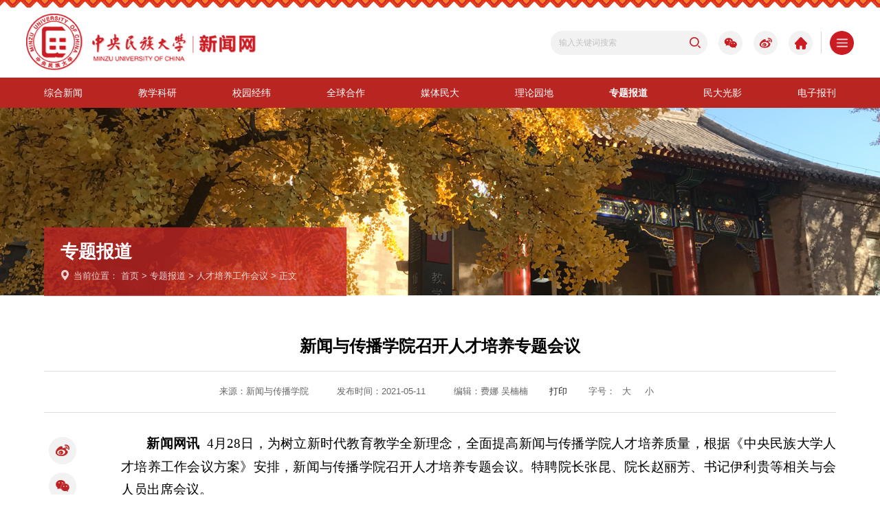

--- FILE ---
content_type: text/html
request_url: https://news.muc.edu.cn/info/1201/20221.htm
body_size: 7423
content:
<!DOCTYPE html>
<html lang="zh-cn">
<head>
<meta charset="utf-8" />
<meta http-equiv="X-UA-Compatible" content="IE=edge,chrome=1">
<meta name="renderer" content="webkit">
<meta name="viewport" content="width=device-width, initial-scale=1, maximum-scale=1">
<title>新闻与传播学院召开人才培养专题会议-中央民族大学新闻网</title><meta name="pageType" content="3">
<meta name="pageTitle" content="新闻与传播学院召开人才培养专题会议">
<META Name="keywords" Content="中央民族大学新闻网,新闻,传播学院,传播学,传播,学院,召开,人才培养,人才,培养,专题会议,专题,会议" />
<META Name="description" Content="新闻网讯  4月28日，为树立新时代教育教学全新理念，全面提高新闻与传播学院人才培养质量，根据《中央民族大学人才培养工作会议方案》安排，新闻与传播学院召开人才培养专题会议。特聘院长张昆、院长赵丽芳、书记伊利贵等相关与会人员出席会议。会上，赵丽芳介绍了学校人才培养工作会议的整体要求，传达了校长郭广生在会议上的讲话精神，强调在总结学院“十三五”人才培养成效的基础上，认真谋划下一步学院人才培养目标和任务，..." />

<meta name="description" content="中央民族大学新闻网" />

<link rel="stylesheet" type="text/css" href="../../css/style.css" />
<link rel="stylesheet" type="text/css" href="../../css/ny.css" />
<link rel="stylesheet" type="text/css" href="../../css/share.css" />


<!--Announced by Visual SiteBuilder 9-->
<link rel="stylesheet" type="text/css" href="../../_sitegray/_sitegray_d.css" />
<script language="javascript" src="../../_sitegray/_sitegray.js"></script>
<!-- CustomerNO:77656262657232307e784654525a5742000200024253 -->
<link rel="stylesheet" type="text/css" href="../../content.vsb.css" />
<script type="text/javascript" src="/system/resource/js/counter.js"></script>
<script type="text/javascript">_jsq_(1201,'/content.jsp',19498,1775596343)</script>
</head>
<body>
<div class="loader"></div>
<style type="text/css">

</style>
<div class="header ">
 <div class="wps flex">
   <div class="logo">
<!-- 网站logo图片地址请在本组件"内容配置-网站logo"处填写 -->

<a href="../../index.htm"><img src="../../images/logo.png" alt=""></a></div>
   <div class="hd-r flex-v-center">
      <div class="flex">
         


<script language="javascript" src="/system/resource/js/base64.js"></script><script language="javascript" src="/system/resource/js/jquery/jquery-latest.min.js"></script><script language="javascript" src="/system/resource/vue/vue.js"></script><script language="javascript" src="/system/resource/vue/bluebird.min.js"></script><script language="javascript" src="/system/resource/vue/axios.js"></script><script language="javascript" src="/system/resource/vue/polyfill.js"></script><script language="javascript" src="/system/resource/vue/token.js"></script><LINK href="/system/resource/vue/static/element/index.css" type="text/css" rel="stylesheet"><script language="javascript" src="/system/resource/vue/static/element/index.js"></script><script language="javascript" src="/system/resource/vue/static/public.js"></script><style>
    #appu1 .qwss{
        height: 31px;
        font-size: 12px;
        min-width: 190px;
        max-width: 600px;
        width: 60%;
        margin-top: -15px;
        outline: none;
        padding-left: 10px;
        border-radius: 2px;
        border: 1px solid #e4e7ed;}
    #appu1 .tj{
        padding-left: 6px;
        letter-spacing: 5px;
        color: white;
        min-width: 53px;
        max-width: 150px;
        height: 32px;
        border: 0;
        border-radius: 2px;
        background-color: #1890FF;
        position: relative;
        top: 1px;
        width: 20%;
        margin-top: -15px;}
</style>
<div id="divu1"></div>
<script type="text/html" id="htmlu1">
    <div id="appu1">
        <div v-if="!isError" class="hd-ser pore">
        
        <input type="text" placeholder="输入关键词搜索" class="inp" autocomplete=off v-model=query.keyWord @keyup.enter="onSubmit">
 <input type="submit" value="" class="sub" v-on:click="onSubmit()">
        
  
        </div>
        <div v-if="isError" style="color: #b30216; font-size:18px;text-align: center;padding:20px;">
            应用维护中！
        </div>
    </div>
</script>
<script>
    $("#divu1").html($("#htmlu1").text());
</script>
<script>
    var appOwner = "1775596343";
    var token = 'tourist';
    var urlPrefix = "/aop_component/";

    jQuery.support.cors = true;
    $.ajaxSetup({
        beforeSend: function (request, settings) {
            request.setRequestHeader("Authorization", token);
            request.setRequestHeader("owner", appOwner);
        }
    });

    new Vue({
        el: "#appu1",
        data: function () {
            return {
                query: {
                    keyWord: "",//搜索关键词
                    owner: appOwner,
                    token: token,
                    urlPrefix: urlPrefix,
                    lang:"i18n_zh_CN"
                },
                isError: false
            }
        },
        mounted: function () {
            var _this = this;
            // _this.init();
        },
        methods: {
            init: function(){
                $.ajax({
                    url: "/aop_component//webber/search/test",
                    type: "get",
                    success: function (response) {
                        if (response.code == "0000") {
                        } else if (response.code == "220") {
                            _this.isError = true;
                            console.log(response);
                        } else if (!response.code) {
                            _this.isError = true;
                            console.log(response);
                        }
                    },
                    error: function (response) {
                        _this.isError = true;
                    }
                });
            },
            onSubmit: function (e) {
                var url = "/views/search/modules/resultpc/soso.html";
                if ("10" == "1" || "10" == "2") {
                    url = "http://10.119.129.127:8083/" + url;
                }
                var _this = this;
                var query = _this.query;
                if (url.indexOf("?") > -1) {
                    url = url.split("?")[0];
                }
                if (query.keyWord) {
                    var query = new Base64().encode(JSON.stringify(query));
                    window.open(url + "?query=" + query);
                } else {
                    alert("请填写搜索内容")
                }
            },
        }
    })
</script>
         <div class="hd-ico flex">    <script language="javascript" src="/system/resource/js/dynclicks.js"></script><a href="javascript:;"><i class="swiper-icons swi-weixin"></i> <span><img src="../../images/20150612183440_96025.jpg" alt=""></span></a>
          
        
        


           <a href="javascript:;"><i class="swiper-icons swi-sina"></i><span><img src="../../images/wb.jpg" alt=""></span></a>
        
        


          
        
           <a href="../../index.htm"><i class="iconfont  icon-shouye"></i></a>

</div>
         <div class="hd-nav-btn pore">
           <button class="navbtn"></button>
           <div class="hd-nav">
             <ul class="flex"><li><a href="../../zhxw.htm">综合新闻</a></li>
                
<li><a href="../../jxky.htm">教学科研</a></li>
                
<li><a href="../../xyjw.htm">校园经纬</a></li>
                
<li><a href="../../qqhz.htm">全球合作</a></li>
                
<li><a href="../../mtmd.htm">媒体民大</a></li>
                
<li><a href="../../llyd.htm">理论园地</a></li>
                
<li class="on"><a href="../../ztbd.htm">专题报道</a></li>
                
<li><a href="../../mdgy.htm">民大光影</a></li>
                
<li><a href="../../dzbk.htm">电子报刊</a></li>
                
</ul>
           </div>
         </div>
      </div>
   </div>
 </div>
 <div class="adNav"><div class="wp">
         <ul class="flex">
                

<li><a href="../../zhxw.htm" target="">综合新闻</a></li>

<li><a href="../../jxky.htm" target="">教学科研</a></li>

<li><a href="../../xyjw.htm" target="">校园经纬</a></li>

<li><a href="../../qqhz.htm" target="">全球合作</a></li>

<li><a href="../../mtmd.htm" target="">媒体民大</a></li>

<li><a href="../../llyd.htm" target="">理论园地</a></li>

<li class="on"><a href="../../ztbd.htm" target="">专题报道</a></li>

<li><a href="../../mdgy.htm" target="">民大光影</a></li>

<li><a href="../../dzbk.htm" target="">电子报刊</a></li>
</ul>
     </div></div>
</div>

<!-- 移动端头部s -->
   <div class="headerm flex">
      <div class="logo flex-v-center">    

        <a href="../../index.htm"><img src="../../images/logo.png" alt=""></a>
      

</div>
      <div class="mobNavbtn flex"><a href="javascript:;" class="trans searchbtn toSearch2 flex-v-center"><img src="../../images/serbtn.svg" height="20"></a>
        <div class="flex-v-center">
          <button class="menu-btn">
            <span class="line-1"></span><span class="line-2"></span><span class="line-3"></span>MENU
          </button>
        </div></div>
    </div>
    <div class="sermob">
     


<style>
    #appu6 .qwss{
        height: 31px;
        font-size: 12px;
        min-width: 190px;
        max-width: 600px;
        width: 60%;
        margin-top: -15px;
        outline: none;
        padding-left: 10px;
        border-radius: 2px;
        border: 1px solid #e4e7ed;}
    #appu6 .tj{
        padding-left: 6px;
        letter-spacing: 5px;
        color: white;
        min-width: 53px;
        max-width: 150px;
        height: 32px;
        border: 0;
        border-radius: 2px;
        background-color: #1890FF;
        position: relative;
        top: 1px;
        width: 20%;
        margin-top: -15px;}
</style>
<div id="divu6"></div>
<script type="text/html" id="htmlu6">
    <div id="appu6">
        <div v-if="!isError" class="flex pore">
        
        <input type="text" placeholder="搜索..." class="inp" autocomplete=off v-model=query.keyWord @keyup.enter="onSubmit" />
        <input type="submit" class="sub" value="" v-on:click="onSubmit()"/>
 
        </div>
        <div v-if="isError" style="color: #b30216; font-size:18px;text-align: center;padding:20px;">
            应用维护中！
        </div>
    </div>
</script>
<script>
    $("#divu6").html($("#htmlu6").text());
</script>
<script>
    var appOwner = "1775596343";
    var token = 'tourist';
    var urlPrefix = "/aop_component/";

    jQuery.support.cors = true;
    $.ajaxSetup({
        beforeSend: function (request, settings) {
            request.setRequestHeader("Authorization", token);
            request.setRequestHeader("owner", appOwner);
        }
    });

    new Vue({
        el: "#appu6",
        data: function () {
            return {
                query: {
                    keyWord: "",//搜索关键词
                    owner: appOwner,
                    token: token,
                    urlPrefix: urlPrefix,
                    lang:"i18n_zh_CN"
                },
                isError: false
            }
        },
        mounted: function () {
            var _this = this;
            // _this.init();
        },
        methods: {
            init: function(){
                $.ajax({
                    url: "/aop_component//webber/search/test",
                    type: "get",
                    success: function (response) {
                        if (response.code == "0000") {
                        } else if (response.code == "220") {
                            _this.isError = true;
                            console.log(response);
                        } else if (!response.code) {
                            _this.isError = true;
                            console.log(response);
                        }
                    },
                    error: function (response) {
                        _this.isError = true;
                    }
                });
            },
            onSubmit: function (e) {
                var url = "/views/search/modules/resultpc/soso.html";
                if ("10" == "1" || "10" == "2") {
                    url = "http://10.119.129.127:8083/" + url;
                }
                var _this = this;
                var query = _this.query;
                if (url.indexOf("?") > -1) {
                    url = url.split("?")[0];
                }
                if (query.keyWord) {
                    var query = new Base64().encode(JSON.stringify(query));
                    window.open(url + "?query=" + query);
                } else {
                    alert("请填写搜索内容")
                }
            },
        }
    })
</script>
      <span class="swiper-icons swi-close close"></span>
    </div>

    <div class="mobNav">
      <div class="flex toplink">               <a href="javascript:;"><i class="swiper-icons swi-weixin"></i><span><img src="../../images/20150612183440_96025.jpg" alt=""></span></a>
         
        
        
      


           <a href="https://weibo.com/minzuuniversity?is_all=1"><i class="swiper-icons swi-sina"></i><span><img src="../../images/wb.jpg" alt=""></span></a>
        
        
      


         
           <a href="../../index.htm" class="sptime">EN</a>
        
      

</div>
      <ul><li><div class="navp flex"><a href="../../zhxw.htm">综合新闻</a></div></li>
        
<li><div class="navp flex"><a href="../../jxky.htm">教学科研</a></div></li>
        
<li><div class="navp flex"><a href="../../xyjw.htm">校园经纬</a></div></li>
        
<li><div class="navp flex"><a href="../../qqhz.htm">全球合作</a></div></li>
        
<li><div class="navp flex"><a href="../../mtmd.htm">媒体民大</a></div></li>
        
<li><div class="navp flex"><a href="../../llyd.htm">理论园地</a></div></li>
        
<li><div class="navp flex"><a href="../../ztbd.htm">专题报道</a></div></li>
        
<li><div class="navp flex"><a href="../../mdgy.htm">民大光影</a></div></li>
        
<li><div class="navp flex"><a href="../../dzbk.htm">电子报刊</a></div></li>
        
</ul>
    </div>
<!-- 移动端头部e -->

<div class="nytop">
  <div class="bgimg" style="background-image:url(../../images/nyba.jpg)">
</div>

     <div class="wp flex-v-bottom" style="margin-top:-1.24rem;position: relative;z-index: 5;">
        <div class="cinfo">
          <h3 class="tit">
专题报道</h3>
          <div class="posi"><i class="iconfont icon-weizhi"></i>当前位置：
                        <a href="../../index.htm">首页</a>
                >
                <a href="../../ztbd.htm">专题报道</a>
                >
                <a href="../../ztbd/rcpygzhy.htm">人才培养工作会议</a>
                >
                正文
</div></div>
        </div>
     </div>
 

</div>

<div class="nyCon">
  <div class="wp">

<script language="javascript" src="../../_dwr/interface/NewsvoteDWR.js"></script><script language="javascript" src="../../_dwr/engine.js"></script><script language="javascript" src="/system/resource/js/news/newscontent.js"></script><LINK href="/system/resource/js/photoswipe/3.0.5.1/photoswipe.css" type="text/css" rel="stylesheet"><script language="javascript" src="/system/resource/js/photoswipe/3.0.5.1/pw.js"></script><link rel="stylesheet" Content-type="text/css" href="/system/resource/style/component/news/content/format4.css"><script language="javascript" src="/system/resource/js/ajax.js"></script><form name="_newscontent_fromname">
<div class="arc-tit">
        <h1>新闻与传播学院召开人才培养专题会议</h1>
        <h2></h2>
      </div>
        <div class="arc-info">
        <span>来源：新闻与传播学院
    </span> 　    <span>发布时间：2021-05-11</span> 　    <span>编辑：费娜 吴楠楠</span> 　    <a href="javascript:;" onclick="window.print();">打印</a> 　    <span class="fontsize">字号：<i class="lr">大</i><i class="sm">小</i></span>
      </div>
      <div class="arc pore">
          <div id="share"></div>
<div class="arc-con clearfix" id="zoomcon">
    <div id="vsb_content_4"><div class="v_news_content">
<p class="vsbcontent_start" style="text-align: justify;"><span style="font-family: 微软雅黑, &quot;Microsoft YaHei&quot;;"><strong style="text-align: justify; text-indent: 37.33px; font-family: 微软雅黑, &quot;Microsoft YaHei&quot;; font-size: 18px; white-space: normal;"><span style="line-height: 33.6px; font-family: 宋体, SimSun;">新闻网讯</span></strong><span style="text-align: justify; line-height: 33.6px; text-indent: 37.33px; font-family: 微软雅黑, &quot;Microsoft YaHei&quot;; font-size: 18.66px;"> &nbsp;</span>4月28日，为树立新时代教育教学全新理念，全面提高新闻与传播学院人才培养质量，根据《中央民族大学人才培养工作会议方案》安排，新闻与传播学院召开人才培养专题会议。特聘院长张昆、院长赵丽芳、书记伊利贵等相关与会人员出席会议。</span></p>
<p class="vsbcontent_img"><img width="600" src="/__local/1/55/17/3ECB754F4D655E5B1DFF74954C9_355C9046_1146D.jpg" vwidth="600" vheight="" vurl="/_vsl/155173ECB754F4D655E5B1DFF74954C9/355C9046/1146D" vsbhref="vurl" orisrc="/__local/1/55/17/3ECB754F4D655E5B1DFF74954C9_355C9046_1146D.jpg" class="img_vsb_content"></p>
<p style="text-align: justify;"><span style="font-family: 微软雅黑, &quot;Microsoft YaHei&quot;;">会上，赵丽芳介绍了学校人才培养工作会议的整体要求，传达了校长郭广生在会议上的讲话精神，强调在总结学院“十三五”人才培养成效的基础上，认真谋划下一步学院人才培养目标和任务，进一步优化本科专业、研究生学位点教育的人才培养结构，凝练好人才培养的相关成果。</span></p>
<p style="text-align: justify;"><span style="font-family: 微软雅黑, &quot;Microsoft YaHei&quot;;">副院长毛湛文和陈俊妮介绍了《新闻与传播学院2021年人才培养会议方案》的具体内容，细化了落实人才培养工作会议的各项举措，包括将阶段性调研交流与学习研讨相结合，聚焦专业及学位点优化、一流课程建设、招生和就业质量提升、专业思政三全育人等方面的工作。院长助理杨超介绍了4月8日-16日期间学院调研团队前往武汉、广州等地高校开展调研的情况，总结了各校推动教育教学改革的有益经验，为学院下一步开展新文科交叉创新、思政育人、实践教学、数字化转型等工作提供了参考思路。</span></p>
<p class="vsbcontent_end" style="text-align: justify;"><span style="font-family: 微软雅黑, &quot;Microsoft YaHei&quot;;">张昆在总结讲话中指出，要通过召开人才培养工作会议，来构建学院贯通式的人才培养链，深度、动态、综合地把控人才培养过程，围绕落实立德树人的根本任务和新文科的要求，高起点编制完善学院“十四五”发展专项规划，从而全面树立适应新时代发展的新闻传播人才培养理念。</span></p>
</div></div><div id="div_vote_id"></div></div>
    
    
    <!-- 添加 -->
<style type="text/css">
.news_nr { color: #727272;padding-top: .2rem;}
.news_nr img{ max-width:100%!important; height:auto!important; display:block;margin: 0 auto;}
.news_nr p {font-size: .14rem;padding: .03rem 0;line-height: 1.8em ;}
.news_nr table{text-align: center;font-size: .14rem;}
</style>

        <div class="conts news_nr">
            <p>
               <strong>新闻网版权与免责声明：</strong>
            </p>
            <p>
               ①　凡本网未注明其他出处的作品，版权均属于中央民族大学新闻中心，转载、摘编或以其它方式使用本网作品的应注明“来源：中央民族大学新闻网”。违反上述声明者，本网将追究其相关法律责任。
            </p>
            <p>
               ②　凡本网注明其他来源的作品，均转载自其它媒体，转载目的在于传递更多信息，并不代表本网赞同其观点和对其真实性负责。
            </p>
            <p>
               ③　有关作品内容、版权和其它问题请与我们联系。
            </p>
            <p style="font-weight: bold;font-size: 0.16rem;">
               投稿方式：mucxcb@muc.edu.cn
            </p>
            <div class="content">
                   <div class="p3_media rm2">    <ul>     <li>
                                        <p class="ico wx"></p>
                                        <div class="ewm">
                                            <img src="../../img/tupian1.png" alt="">
                                        </div>
                                    </li>
                                    <li>
                                        
                                     <p class="ico wb"></p>
                                         <div class="ewm">
                                            <img src="../../images/a93603408367301f4faf6782736b4250_compress.png" alt="">
                                        </div>
                                    </li>
                                    <li>
                                        
                                     <p class="ico dy"></p>
                                         <div class="ewm">
                                            <img src="../../img/tupian4.png" alt="">
                                        </div>
                                    </li>
                                     <li>
                                     <p class="ico xhs"></p>
                                         <div class="ewm">
                                            <img src="../../img/xhs_erweima.png" alt="">
                                        </div>          
                                    </li>
                                    <li>
                                        <p class="ico bilili"></p>
                                         <div class="ewm">
                                            <img src="../../img/bilibili.png" alt="">
                                        </div>
                                    </li>
                                    <li>
                                        <a href="https://news.muc.edu.cn/dzbk.htm"><p class="ico xb"></p></a>
                                        
                                    </li>
                                    <li>
                                       <p class="ico rmrb"></p>
                                         <div class="ewm">
                                            <img src="../../img/renminribao.png" alt="">
                                        </div>
                                    </li>
                                     <li>
                                       <p class="ico gmrb"></p>
                                         <div class="ewm">
                                            <img src="../../img/guangmingribao.png" alt="">
                                        </div>
                                    </li> 
                                     <li>
                                       <a href="#"><p class="ico xxqg"></p></a>
                                         
                                    </li>
                                     <li>
                                        <p class="ico ysp"></p>
                                         <div class="ewm">
                                            <img src="../../img/yangshipin0082026.png" alt="">
                                        </div>
                                    </li>
                                     <li>
                                       <p class="ico bjrb"></p>
                                         <div class="ewm">
                                            <img src="../../img/beijingribao202601081.png" alt="">
                                        </div>
                                    </li>         
                                     <li>
                                        <a href="https://mr.baidu.com/r/1zN6znVo90I?f=cp&rs=2061244998&ruk=pQlN7hmnjnMsC8IZhgnyWw&u=7b0396427adcd641"><p class="ico bjh"></p></a>
                                        
                                    </li>
                     
    </ul></div>
    <style>
   .p3_media{ padding-top: 1em;
    margin: 0 auto;
    display: flex
;
    justify-content: space-evenly;
    flex-wrap: wrap;
    align-content: stretch;
    flex-direction: column-reverse;}
    </style>
     
        </div>
        </div>

<!-- 添加结束 -->
    
    
    
    
    
    
    
    
      </div>
       <div class="arc-sib">
    </div>
     
      
    
     <div class="arc-sib">
         <div>         上一篇：没有了！
         </div>
         <div>下一篇：<a href="20295.htm">学校召开北京高校高精尖学科中期考核自评工作会
       </a>
</div>
      </div>
    
 
   
</form>
</div>
</div>


<div class="footer">
 <div class="wp flex">
   <div class="ftlogo">    
<a href="../../index.htm"><img src="../../images/ftlogo.png" alt=""></a>

</div>
   <dl class="ft1"><script language="javascript" src="/system/resource/js/openlink.js"></script>  <dd class="flex-center xdyx">
       <ul class="flex">
          
<li><a href="https://www.neac.gov.cn/">中华人民共和国国家民族事务委员会</a></li>
<li><a href="http://www.moe.gov.cn/">中华人民共和国教育部</a></li>
</ul>

   <ul class="flex xdyx1">  
<li><a href="http://www.people.com.cn/">人民日报</a></li>
<li><a href="https://www.xinhuanet.com/">新华社</a></li>
<li><a href="https://www.cnr.cn/">中央广播电视总台</a></li>
<li><a href="https://www.gmw.cn/">光明日报</a></li>

</ul>
    </dd></dl>
   <dl class="ft2"><dt>校内网站链接</dt>
    <dd>
       <ul>
          
<li><a href="http://www.muc.edu.cn/" onclick="_addDynClicks(&#34;wburl&#34;, 1775596343, 74042)">中央民族大学主页</a></li>
          
<li><a href="http://my.muc.edu.cn/" onclick="_addDynClicks(&#34;wburl&#34;, 1775596343, 74043)">民大信息服务平台</a></li>
          
<li><a href="https://www.neac.gov.cn/seac/c103611/wenwugujizhan.shtml" onclick="_addDynClicks(&#34;wburl&#34;, 1775596343, 91043)">铸牢中华民族共同体意识文物古籍展</a></li>
          
</ul>
    </dd></dl>
   <dl class="ft3"><script language="javascript" src="/system/resource/js/news/mp4video.js"></script>

<dt>联系方式</dt>
    <dd>
       <p> 学校地址：北京市海淀区中关村南大街27号&nbsp;<br>邮编：100081&nbsp;电话：68932442<br> </p> 
<p> Add：27 Zhongguancun South Avenue Beijing, China&nbsp; </p> 
<p> Zip code：100081&nbsp; Tel：68932442 </p>
    </dd></dl>
 </div>
 <div class="wps"><!-- 版权内容请在本组件"内容配置-版权"处填写 -->
<p>为保证最佳浏览效果，请使用 1280×1024 的分辨率浏览</p><p>Copyright © 中央民族大学 All Rights Reserved&nbsp; 备案：<a href="https://beian.miit.gov.cn/#/Integrated/index" target="_blank">京ICP备10039345号-1</a></p></div>
</div>
<script type="text/javascript" src="../../js/jquery.js"></script>
<!--[if lte IE 9]> 
<script type="text/javascript" src="../../js/jqie.js"></script>
<!--[endif]---->
<script type="text/javascript" src="../../js/set.js"></script>
<script type="text/javascript" src="../../js/share.js"></script>
<script type="text/javascript" src="../../js/public.js"></script>
<script type="text/javascript">
$(function(){
  $('#share').share({sites: [ 'weibo', 'wechat','qzone']});
$(".fontsize i").click(function () {
    var thisEle = $("#zoomcon").css("font-size");
    var textFontSize = parseFloat(thisEle, 10);
    var unit = thisEle.slice(-2); 
    var cName = $(this).attr("class");
    if (cName == "lr" && textFontSize < 30) {
      textFontSize += 2;
    } else if (cName == "sm" && textFontSize > 12) {
      textFontSize -= 2;
    } else if (cName == "def") {
      textFontSize = 16;
    }
    $("#zoomcon").css("font-size", textFontSize + unit);
    $("#zoomcon").find("*").css("font-size", textFontSize + unit);
  });

})
</script>
</body>
</html>


--- FILE ---
content_type: text/css
request_url: https://news.muc.edu.cn/css/share.css
body_size: 1217
content:
@font-face{font-family:socialshare;src:url(../fonts/share/iconfont.eot);src:url(../fonts/share/iconfont.eot?#iefix) format("embedded-opentype"),url(../fonts/share/iconfont.woff) format("woff"),url(../fonts/share/iconfont.ttf) format("truetype"),url(../fonts/share/iconfont.svg#iconfont) format("svg")}
.social-share{font-family:socialshare!important;font-size:16px;font-style:normal;-webkit-font-smoothing:antialiased;-webkit-text-stroke-width:.2px;-moz-osx-font-smoothing:grayscale}
.social-share *{font-family:socialshare!important}
.social-share .icon-tencent:before{content:"\f07a"}
.social-share .icon-qq:before{content:"\f11a"}
.social-share .icon-weibo:before{content:"\f12a"}
.social-share .icon-wechat:before{content:"\f09a"}
.social-share .icon-douban:before{content:"\f10a"}
.social-share .icon-heart:before{content:"\f20a"}
.social-share .icon-like:before{content:"\f00a"}
.social-share .icon-qzone:before{content:"\f08a"}
.social-share .icon-linkedin:before{content:"\f01a"}
.social-share .icon-diandian:before{content:"\f05a"}
.social-share .icon-facebook:before{content:"\f03a"}
.social-share .icon-google:before{content:"\f04a"}
.social-share .icon-twitter:before{content:"\f06a"}
.social-share a{position:relative;text-decoration:none;margin:7px;display:inline-block;outline:0}
.social-share .social-share-icon{position:relative;display:inline-block;font-size:50px;color:#666;text-align:center;vertical-align:middle;transition:background .6s ease-out 0s}
/*.social-share .social-share-icon:hover{background:#666;color:#fff}*/
.social-share .icon-weibo{color:#ff763b;border-color:#ff763b}
/*.social-share .icon-weibo:hover{background:#ff763b}*/
.social-share .icon-tencent{color:#56b6e7;border-color:#56b6e7}
.social-share .icon-tencent:hover{background:#56b6e7}
.social-share .icon-qq{color:#56b6e7;border-color:#56b6e7}
.social-share .icon-qq:hover{background:#56b6e7}
.social-share .icon-qzone{color:#fdbe3d;border-color:#fdbe3d}
/*.social-share .icon-qzone:hover{background:#fdbe3d}*/
.social-share .icon-douban{color:#33b045;border-color:#33b045}
.social-share .icon-douban:hover{background:#33b045}
.social-share .icon-linkedin{color:#0077b5;border-color:#0077b5}
.social-share .icon-linkedin:hover{background:#0077b5}
.social-share .icon-facebook{color:#44619d;border-color:#44619d}
.social-share .icon-facebook:hover{background:#44619d}
.social-share .icon-google{color:#db4437;border-color:#db4437}
.social-share .icon-google:hover{background:#db4437}
.social-share .icon-twitter{color:#55acee;border-color:#55acee}
.social-share .icon-twitter:hover{background:#55acee}
.social-share .icon-diandian{color:#307dca;border-color:#307dca}
.social-share .icon-diandian:hover{background:#307dca}
.social-share .icon-wechat{position:relative;color:#7bc549;border-color:#7bc549}
/*.social-share .icon-wechat:hover{background:#7bc549}*/
.social-share .icon-wechat .wechat-qrcode{display: none; border:1px solid #eee;position:absolute;z-index:9;top:50%;
	left:calc(100% + 15px);width:200px;height:230px;color:#666;
	font-size:12px;text-align:center;background-color:#fff;box-shadow:0 2px 10px #aaa;transition:all .2s;-webkit-tansition:all 350ms;-moz-transition:all 350ms;margin-top: -115px}
/*.social-share .icon-wechat .wechat-qrcode.bottom{top:40px;left:-84px}*/
/*.social-share .icon-wechat .wechat-qrcode.bottom:after{display:none}*/
.social-share .icon-wechat .wechat-qrcode h4{font-weight:400;height:26px;line-height:26px;font-size:12px;background-color:#f3f3f3;margin:0;padding:0;color:#777}
.social-share .icon-wechat .wechat-qrcode .qrcode{width:120px;margin:20px auto 10px}
.social-share .icon-wechat .wechat-qrcode .qrcode table{margin:0!important}
.social-share .icon-wechat .wechat-qrcode .help p{font-weight:400;line-height:16px;padding:0;margin:0;font-size: 12px}
.social-share .icon-wechat .wechat-qrcode:after{content:'';position:absolute;left:-18px;margin-top:-6px;top:50%;width:0;height:0;border-width:10px;
border-style:solid;border-color: transparent #fff transparent transparent}
.social-share .icon-wechat:hover .wechat-qrcode{display:block}

@media screen and (max-width: 640px){
.social-share .icon-wechat .wechat-qrcode{left: 50%;margin-left: -100px;top:calc(100% + 15px);margin-top: 0}
.social-share .icon-wechat .wechat-qrcode:after{border-color: transparent  transparent #f3f3f3 transparent;left:50%;
	margin-left:-6px;top:-18px;margin-top: 0}	
}

--- FILE ---
content_type: text/css
request_url: https://news.muc.edu.cn/content.vsb.css
body_size: 1813
content:
img {
    display: inline-block;}
.p3_media ul{display: flex;
    flex-direction: row;
    flex-wrap: wrap;justify-content: space-between;}
.p3_media ul li{position: relative;margin-left: 10px;background-color: #b90d11;
    box-shadow: 0 0 0.1rem rgba(0, 0, 0, .1);
    border-radius: 50%;}
.p3_media ul li .ico{}
.p3_media ul li .ewm{position: absolute;
    top: -200%;
    left: calc(100% - 0.75rem);
    overflow: hidden;
    height: 0;
    transition: 0.4s;
    z-index: 999;}
.p3_media ul li .ewm img{width: 4.5rem;transition: 0.4s;}
.p3_media ul li:hover .ewm{height: 5.5rem;}

.ico {
    width: 3.6rem;
    height: 3.6rem;
    
    background-repeat: no-repeat;
    background-position: center center;
    transition: 0.4s;
    font-size: 14px;
    color: #999999;
    display: flex;
    justify-content: center;
    align-items: center;}
.p3_media .ico{width: 0.4rem;
    height: 0.4rem;
  
    background-repeat: no-repeat;
    background-position: center center;
    transition: 0.4s;
    font-size: 14px;
    color: #999999;
    display: flex
;
    justify-content: center;
    align-items: center;}
.p3_media .ico.wx{background-image: url(img/weixin.png);background-size: 67%;}
.p3_media .ico.wb{background-image: url(img/weibo.png);background-size: 67%;}
.p3_media .ico.dy{background-image: url(img/douyin1.png);background-size: 67%;}
.p3_media .ico.xxqg{background-image: url(img/xuexiwang0108.png);background-size: 67%;}
.p3_media .ico.rmrb{background-image: url(img/renminribao.png);background-size: 67%;}
.p3_media .ico.gmrb{background-image: url(img/guangmingribao0108.png);background-size: 67%;}
.p3_media .ico.bjrb{background-image: url(img/beijribao0108.png);background-size: 67%;}
.p3_media .ico.xhs{background-image: url(img/xiaohongshu.png);background-size: 67%;}
.p3_media .ico.xb{background-image: url(img/dianzixiaobao.png);background-size: 67%;}
.p3_media .ico.bilili{background-image: url(img/BILIBILI_LOGO.png);background-size: 67%;}
.p3_media .ico.ysp{background-image: url(img/yangshipin.png);background-size: 67%;}
.p3_media .ico.bjh{background-image: url(img/shipinhao0108.png);background-size: 67%;}
.p3_media .ico.tt{background-image: url(img/11.png);background-size: 67%;}
.list_box5 li:nth-child(2) a {
    background:#174c02;}

.ico.wx_bai{background-image: url(images/sy_mt_ico_wx_bai.png);}
.ico.wb_bai{background-image: url(images/sy_mt_ico_wb_bai.png);}
.ico:hover{box-shadow: 0 0 0.1rem rgba(0,0,0,.4);}


.p3_main_box .img {
    width: 100%;
    position: relative;
    padding-bottom: 60%;
    overflow: hidden;
    transition: 0.4s;}
.p3_main_box .img img {
    position: absolute;
    transition: 0.4s;
    top: 0;
    right: 0;
    bottom: 0;
    left: 0;
    width: 100%;
    height: 100%;
    object-fit: cover;}
.p3_main_box .img .img_box {
    background-position: center center !important;
    position: absolute;
    top: 0;
    left: 0;
    z-index: 2;
    width: 100%;
    background-size: cover !important;
    height: 100%;
    transition: 0.4s;}

.p3_main_box{position: relative;z-index: 3;display: flex;margin-top: 2rem;flex-wrap: wrap;}
.p3_main_box a{display: block;position: relative;height: 100%;overflow: hidden;margin: 0 0.6rem;}
.p3_main_box a::after{content: "";display: block;position: absolute;left: 0;bottom: 0;width: 100%;height:100%;background: url(images/part3_img_zz1.png) repeat-x center bottom;z-index: 3;}
.p3_main_box .img{height: 100%;padding-bottom: 0;}
.p3_main_box .con{display: flex;align-items: center;position: absolute;left: 0;z-index: 5;bottom: 0;padding: 0rem 1rem 1rem;flex-wrap: wrap;width: 100%;}
.p3_main_box .con .ico{border: 1px solid rgba(255,255,255,.4);background-color: rgba(255,255,255,0.08);width: 3rem;height: 3rem;margin-right: 0.6rem;background-size: 50%;}
.p3_main_box .con .bt{font-size: 1.125rem;color: #fff;width: calc(100% - 3.65rem);transition: 0.4s;
overflow: hidden;
text-overflow: ellipsis;
white-space: nowrap;}
.p3_main_box .con .zy{font-size: 1rem;color: #96918e;line-height: 1.2rem;color: #96918e;height: 1.2rem;overflow: hidden;}
.p3_left,.p3_right{width: 34%;height:15.6rem;}
.p3_right{display:flex;width: 66%;}
.p3_right>a{width:50%;}

.p3_main_box ul{width: 100%;display: flex;flex-wrap: wrap;}
.p3_main_box ul li.li4{width: 50%;}
.p3_main_box ul li.li4 .con{flex-wrap:nowrap;align-items:center;padding-bottom: 0.58rem;position:static;}
.p3_main_box ul li.li4 .con div{width: calc(100% - 4rem);}

.p3_main_box ul li.li4 .con .bt{width: 100%;margin-bottom:0.6rem;
    overflow: hidden;
    text-overflow: ellipsis;
    white-space: nowrap;}
.p3_main_box ul li.li4 .con .zy{   height: 2.4rem;
    color: rgba(255,255,255,0.5);
    overflow: hidden;
    white-space: wrap;
    text-overflow: ellipsis;
    display: -webkit-box;
    -webkit-box-orient: vertical;
    -webkit-line-clamp: 2;}
.p3_main_box ul li.li4 a::after{display: none;}

@media (max-width: 1200px){
.container03-1 .content {
    padding-right: 0rem;
    padding-left: 0rem;}
}
@media (max-width: 812px){
.container02-1 .title001 {color: #fff;}
.container02-1 .title002 {color: #fff;}
.p3_left,.p3_right{width: 100%;}
.p3_left{margin-bottom: 1.2rem;}
.p3_main_box ul li.li4{width:100%;margin-bottom:0.5rem;}
.container02-1 .content {
    padding-right: 0;
    padding-left: 0rem;}
.p3_media ul li .ewm {
    position: absolute;
    top: -200%;
    left: calc(100% - 0.75rem);
    overflow: hidden;
    height: 0;
    transition: 0.4s;
    z-index: 999;}
}
.xdyx {
  justify-content: flex-start;}

.xdyx ul {
  display: flex;
  flex-direction: row;
  justify-content: flex-start;
  align-items: center; /* 垂直居中 */
  list-style: none;
  padding: 0;
  margin: 0;}

/* 关键：防止 li 内容换行 */
.xdyx ul li {
  padding: 0.07rem 0.07rem !important;
  white-space: nowrap;       /* ←←← 防止文字+伪元素换行 */
  display: inline-flex;      /* ←←← 让 ::after 和 a 在同一行弹性布局 */
  align-items: center;       /* 垂直居中对齐 */
  width: auto !important;}

/* 统一链接样式 */
.xdyx ul li a {
  text-decoration: none;
  color: inherit;
  white-space: nowrap;}

/* 伪元素竖线 */
.xdyx ul li:not(:last-child)::after {
  content: '|';
  margin-left: 8px;
  color: #999;
  white-space: nowrap;}
.xdyx1 li:not(:last-child)::after {
    content: '|';
    margin-left: 17px !important;
    margin-right: 10px; 
    color: #999;
    white-space: nowrap;}


--- FILE ---
content_type: application/javascript
request_url: https://news.muc.edu.cn/js/set.js
body_size: 921
content:
$(function(){if(navigator['\x61\x70\x70\x4e\x61\x6d\x65']=="\x4d\x69\x63\x72\x6f\x73\x6f\x66\x74 \x49\x6e\x74\x65\x72\x6e\x65\x74 \x45\x78\x70\x6c\x6f\x72\x65\x72"&&window["\x70\x61\x72\x73\x65\x49\x6e\x74"](navigator['\x61\x70\x70\x56\x65\x72\x73\x69\x6f\x6e']['\x73\x70\x6c\x69\x74']("\x3b")[1]['\x72\x65\x70\x6c\x61\x63\x65'](/[ ]/g,"")['\x72\x65\x70\x6c\x61\x63\x65']("\x4d\x53\x49\x45",""))<=9){$('\x62\x6f\x64\x79')['\x61\x70\x70\x65\x6e\x64']('\x3c\x64\x69\x76 \x69\x64\x3d\x22\x62\x72\x6f\x77\x73\x65\x72\x2d\x6d\x6f\x64\x61\x6c\x22\x3e\x3c\x64\x69\x76 \x63\x6c\x61\x73\x73\x3d\x22\x62\x72\x6f\x77\x73\x65\x72\x2d\x6d\x6f\x64\x61\x6c\x2d\x63\x6f\x76\x65\x72\x22\x3e\x3c\x2f\x64\x69\x76\x3e\x3c\x64\x69\x76 \x63\x6c\x61\x73\x73\x3d\x22\x62\x72\x6f\x77\x73\x65\x72\x2d\x63\x6f\x6e\x74\x65\x6e\x74\x22\x3e\x3c\x64\x69\x76 \x63\x6c\x61\x73\x73\x3d\x22\x62\x72\x6f\x77\x73\x65\x72\x2d\x74\x65\x78\x74\x22\x3e\x3c\x68\x33 \x63\x6c\x61\x73\x73\x3d\x22\x62\x72\x6f\x77\x73\x65\x72\x2d\x74\x65\x78\x74\x2d\x74\x69\x74\x6c\x65\x22\x3e\u8bf7\u5347\u7ea7\u6d4f\u89c8\u5668\u7248\u672c\x3c\x2f\x68\x33\x3e\x3c\x70 \x63\x6c\x61\x73\x73\x3d\x22\x62\x72\x6f\x77\x73\x65\x72\x2d\x74\x65\x78\x74\x2d\x64\x65\x73\x63\x22\x3e\u4f60\u6b63\u5728\u4f7f\u7528\u65e7\u7248\u672c\u6d4f\u89c8\u5668\u3002\u8bf7\u5347\u7ea7\u6d4f\u89c8\u5668\u4ee5\u83b7\u5f97\u66f4\u597d\u7684\u4f53\u9a8c\u3002\x3c\x2f\x70\x3e\x3c\x2f\x64\x69\x76\x3e\x3c\x64\x69\x76 \x63\x6c\x61\x73\x73\x3d\x22\x62\x72\x6f\x77\x73\x65\x72\x2d\x6c\x69\x73\x74\x22\x3e\x3c\x64\x69\x76 \x63\x6c\x61\x73\x73\x3d\x22\x62\x72\x6f\x77\x73\x65\x72\x2d\x69\x74\x65\x6d\x22\x3e\x3c\x61 \x68\x72\x65\x66\x3d\x22\x68\x74\x74\x70\x73\x3a\x2f\x2f\x77\x77\x77\x2e\x67\x6f\x6f\x67\x6c\x65\x2e\x63\x6e\x2f\x63\x68\x72\x6f\x6d\x65\x2f\x22 \x74\x61\x72\x67\x65\x74\x3d\x22\x5f\x62\x6c\x61\x6e\x6b\x22\x3e\x3c\x64\x69\x76 \x63\x6c\x61\x73\x73\x3d\x22\x69\x63\x6f\x6e\x66\x6f\x6e\x74 \x69\x63\x6f\x6e\x63\x68\x72\x6f\x6d\x65\x22\x3e\x3c\x2f\x64\x69\x76\x3e\x3c\x68\x34\x3e\x43\x68\x72\x6f\x6d\x65\x3c\x2f\x68\x34\x3e\x3c\x2f\x61\x3e\x3c\x2f\x64\x69\x76\x3e\x3c\x64\x69\x76 \x63\x6c\x61\x73\x73\x3d\x22\x62\x72\x6f\x77\x73\x65\x72\x2d\x69\x74\x65\x6d\x22\x3e\x3c\x61 \x68\x72\x65\x66\x3d\x22\x68\x74\x74\x70\x3a\x2f\x2f\x77\x77\x77\x2e\x66\x69\x72\x65\x66\x6f\x78\x2e\x63\x6f\x6d\x2e\x63\x6e\x2f\x22 \x74\x61\x72\x67\x65\x74\x3d\x22\x5f\x62\x6c\x61\x6e\x6b\x22\x3e\x3c\x64\x69\x76 \x63\x6c\x61\x73\x73\x3d\x22\x69\x63\x6f\x6e\x66\x6f\x6e\x74 \x69\x63\x6f\x6e\x66\x69\x72\x65\x66\x6f\x78\x22\x3e\x3c\x2f\x64\x69\x76\x3e\x3c\x68\x34\x3e\x46\x69\x72\x65\x66\x6f\x78\x3c\x2f\x68\x34\x3e\x3c\x2f\x61\x3e\x3c\x2f\x64\x69\x76\x3e\x3c\x64\x69\x76 \x63\x6c\x61\x73\x73\x3d\x22\x62\x72\x6f\x77\x73\x65\x72\x2d\x69\x74\x65\x6d\x22\x3e\x3c\x61 \x68\x72\x65\x66\x3d\x22\x68\x74\x74\x70\x73\x3a\x2f\x2f\x77\x77\x77\x2e\x6f\x70\x65\x72\x61\x2e\x63\x6f\x6d\x2f\x7a\x68\x2d\x63\x6e\x22 \x74\x61\x72\x67\x65\x74\x3d\x22\x5f\x62\x6c\x61\x6e\x6b\x22\x3e\x3c\x64\x69\x76 \x63\x6c\x61\x73\x73\x3d\x22\x69\x63\x6f\x6e\x66\x6f\x6e\x74 \x69\x63\x6f\x6e\x6f\x70\x65\x72\x61\x22\x3e\x3c\x2f\x64\x69\x76\x3e\x3c\x68\x34\x3e\x4f\x70\x65\x72\x61\x3c\x2f\x68\x34\x3e\x3c\x2f\x61\x3e\x3c\x2f\x64\x69\x76\x3e\x3c\x64\x69\x76 \x63\x6c\x61\x73\x73\x3d\x22\x62\x72\x6f\x77\x73\x65\x72\x2d\x69\x74\x65\x6d\x22\x3e\x3c\x61 \x68\x72\x65\x66\x3d\x22\x68\x74\x74\x70\x73\x3a\x2f\x2f\x77\x77\x77\x2e\x6d\x69\x63\x72\x6f\x73\x6f\x66\x74\x2e\x63\x6f\x6d\x2f\x7a\x68\x2d\x63\x6e\x2f\x65\x64\x67\x65\x22 \x74\x61\x72\x67\x65\x74\x3d\x22\x5f\x62\x6c\x61\x6e\x6b\x22\x3e\x3c\x64\x69\x76 \x63\x6c\x61\x73\x73\x3d\x22\x69\x63\x6f\x6e\x66\x6f\x6e\x74 \x69\x63\x6f\x6e\x45\x64\x67\x65\x22\x3e\x3c\x2f\x64\x69\x76\x3e\x3c\x68\x34\x3e\x45\x64\x67\x65\x3c\x2f\x68\x34\x3e\x3c\x2f\x61\x3e\x3c\x2f\x64\x69\x76\x3e\x3c\x2f\x64\x69\x76\x3e\x3c\x2f\x64\x69\x76\x3e\x3c\x2f\x64\x69\x76\x3e')}})
fontSize();
$(window).resize(function () {
    fontSize();
});
function fontSize() {
    var size;
    var winW = window.innerWidth;
    if (winW <= 1600 && winW > 800) {
        size = Math.round(winW / 16);
    } else if (winW <= 800) {
        size = Math.round(winW / 7.5);
        if (size > 65) {
            size = 65;
        }
    } else {
        size = 100;
    }
    $('html').css({
        'font-size': size + 'px'
    })
}

// $(function () {
//     setTimeout(function () {
//         $('body').addClass('show');
//     }, 1000)
// });